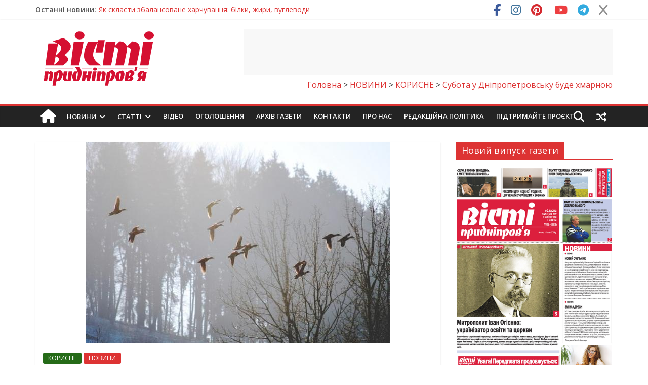

--- FILE ---
content_type: text/html; charset=utf-8
request_url: https://www.google.com/recaptcha/api2/anchor?ar=1&k=6LfJFAwTAAAAAL7CiiXVwkfGmgFmdvaZeKk-QYU_&co=aHR0cHM6Ly92ZXN0aS5kcC51YTo0NDM.&hl=en&v=PoyoqOPhxBO7pBk68S4YbpHZ&theme=light&size=normal&anchor-ms=20000&execute-ms=30000&cb=af4mrethacna
body_size: 49336
content:
<!DOCTYPE HTML><html dir="ltr" lang="en"><head><meta http-equiv="Content-Type" content="text/html; charset=UTF-8">
<meta http-equiv="X-UA-Compatible" content="IE=edge">
<title>reCAPTCHA</title>
<style type="text/css">
/* cyrillic-ext */
@font-face {
  font-family: 'Roboto';
  font-style: normal;
  font-weight: 400;
  font-stretch: 100%;
  src: url(//fonts.gstatic.com/s/roboto/v48/KFO7CnqEu92Fr1ME7kSn66aGLdTylUAMa3GUBHMdazTgWw.woff2) format('woff2');
  unicode-range: U+0460-052F, U+1C80-1C8A, U+20B4, U+2DE0-2DFF, U+A640-A69F, U+FE2E-FE2F;
}
/* cyrillic */
@font-face {
  font-family: 'Roboto';
  font-style: normal;
  font-weight: 400;
  font-stretch: 100%;
  src: url(//fonts.gstatic.com/s/roboto/v48/KFO7CnqEu92Fr1ME7kSn66aGLdTylUAMa3iUBHMdazTgWw.woff2) format('woff2');
  unicode-range: U+0301, U+0400-045F, U+0490-0491, U+04B0-04B1, U+2116;
}
/* greek-ext */
@font-face {
  font-family: 'Roboto';
  font-style: normal;
  font-weight: 400;
  font-stretch: 100%;
  src: url(//fonts.gstatic.com/s/roboto/v48/KFO7CnqEu92Fr1ME7kSn66aGLdTylUAMa3CUBHMdazTgWw.woff2) format('woff2');
  unicode-range: U+1F00-1FFF;
}
/* greek */
@font-face {
  font-family: 'Roboto';
  font-style: normal;
  font-weight: 400;
  font-stretch: 100%;
  src: url(//fonts.gstatic.com/s/roboto/v48/KFO7CnqEu92Fr1ME7kSn66aGLdTylUAMa3-UBHMdazTgWw.woff2) format('woff2');
  unicode-range: U+0370-0377, U+037A-037F, U+0384-038A, U+038C, U+038E-03A1, U+03A3-03FF;
}
/* math */
@font-face {
  font-family: 'Roboto';
  font-style: normal;
  font-weight: 400;
  font-stretch: 100%;
  src: url(//fonts.gstatic.com/s/roboto/v48/KFO7CnqEu92Fr1ME7kSn66aGLdTylUAMawCUBHMdazTgWw.woff2) format('woff2');
  unicode-range: U+0302-0303, U+0305, U+0307-0308, U+0310, U+0312, U+0315, U+031A, U+0326-0327, U+032C, U+032F-0330, U+0332-0333, U+0338, U+033A, U+0346, U+034D, U+0391-03A1, U+03A3-03A9, U+03B1-03C9, U+03D1, U+03D5-03D6, U+03F0-03F1, U+03F4-03F5, U+2016-2017, U+2034-2038, U+203C, U+2040, U+2043, U+2047, U+2050, U+2057, U+205F, U+2070-2071, U+2074-208E, U+2090-209C, U+20D0-20DC, U+20E1, U+20E5-20EF, U+2100-2112, U+2114-2115, U+2117-2121, U+2123-214F, U+2190, U+2192, U+2194-21AE, U+21B0-21E5, U+21F1-21F2, U+21F4-2211, U+2213-2214, U+2216-22FF, U+2308-230B, U+2310, U+2319, U+231C-2321, U+2336-237A, U+237C, U+2395, U+239B-23B7, U+23D0, U+23DC-23E1, U+2474-2475, U+25AF, U+25B3, U+25B7, U+25BD, U+25C1, U+25CA, U+25CC, U+25FB, U+266D-266F, U+27C0-27FF, U+2900-2AFF, U+2B0E-2B11, U+2B30-2B4C, U+2BFE, U+3030, U+FF5B, U+FF5D, U+1D400-1D7FF, U+1EE00-1EEFF;
}
/* symbols */
@font-face {
  font-family: 'Roboto';
  font-style: normal;
  font-weight: 400;
  font-stretch: 100%;
  src: url(//fonts.gstatic.com/s/roboto/v48/KFO7CnqEu92Fr1ME7kSn66aGLdTylUAMaxKUBHMdazTgWw.woff2) format('woff2');
  unicode-range: U+0001-000C, U+000E-001F, U+007F-009F, U+20DD-20E0, U+20E2-20E4, U+2150-218F, U+2190, U+2192, U+2194-2199, U+21AF, U+21E6-21F0, U+21F3, U+2218-2219, U+2299, U+22C4-22C6, U+2300-243F, U+2440-244A, U+2460-24FF, U+25A0-27BF, U+2800-28FF, U+2921-2922, U+2981, U+29BF, U+29EB, U+2B00-2BFF, U+4DC0-4DFF, U+FFF9-FFFB, U+10140-1018E, U+10190-1019C, U+101A0, U+101D0-101FD, U+102E0-102FB, U+10E60-10E7E, U+1D2C0-1D2D3, U+1D2E0-1D37F, U+1F000-1F0FF, U+1F100-1F1AD, U+1F1E6-1F1FF, U+1F30D-1F30F, U+1F315, U+1F31C, U+1F31E, U+1F320-1F32C, U+1F336, U+1F378, U+1F37D, U+1F382, U+1F393-1F39F, U+1F3A7-1F3A8, U+1F3AC-1F3AF, U+1F3C2, U+1F3C4-1F3C6, U+1F3CA-1F3CE, U+1F3D4-1F3E0, U+1F3ED, U+1F3F1-1F3F3, U+1F3F5-1F3F7, U+1F408, U+1F415, U+1F41F, U+1F426, U+1F43F, U+1F441-1F442, U+1F444, U+1F446-1F449, U+1F44C-1F44E, U+1F453, U+1F46A, U+1F47D, U+1F4A3, U+1F4B0, U+1F4B3, U+1F4B9, U+1F4BB, U+1F4BF, U+1F4C8-1F4CB, U+1F4D6, U+1F4DA, U+1F4DF, U+1F4E3-1F4E6, U+1F4EA-1F4ED, U+1F4F7, U+1F4F9-1F4FB, U+1F4FD-1F4FE, U+1F503, U+1F507-1F50B, U+1F50D, U+1F512-1F513, U+1F53E-1F54A, U+1F54F-1F5FA, U+1F610, U+1F650-1F67F, U+1F687, U+1F68D, U+1F691, U+1F694, U+1F698, U+1F6AD, U+1F6B2, U+1F6B9-1F6BA, U+1F6BC, U+1F6C6-1F6CF, U+1F6D3-1F6D7, U+1F6E0-1F6EA, U+1F6F0-1F6F3, U+1F6F7-1F6FC, U+1F700-1F7FF, U+1F800-1F80B, U+1F810-1F847, U+1F850-1F859, U+1F860-1F887, U+1F890-1F8AD, U+1F8B0-1F8BB, U+1F8C0-1F8C1, U+1F900-1F90B, U+1F93B, U+1F946, U+1F984, U+1F996, U+1F9E9, U+1FA00-1FA6F, U+1FA70-1FA7C, U+1FA80-1FA89, U+1FA8F-1FAC6, U+1FACE-1FADC, U+1FADF-1FAE9, U+1FAF0-1FAF8, U+1FB00-1FBFF;
}
/* vietnamese */
@font-face {
  font-family: 'Roboto';
  font-style: normal;
  font-weight: 400;
  font-stretch: 100%;
  src: url(//fonts.gstatic.com/s/roboto/v48/KFO7CnqEu92Fr1ME7kSn66aGLdTylUAMa3OUBHMdazTgWw.woff2) format('woff2');
  unicode-range: U+0102-0103, U+0110-0111, U+0128-0129, U+0168-0169, U+01A0-01A1, U+01AF-01B0, U+0300-0301, U+0303-0304, U+0308-0309, U+0323, U+0329, U+1EA0-1EF9, U+20AB;
}
/* latin-ext */
@font-face {
  font-family: 'Roboto';
  font-style: normal;
  font-weight: 400;
  font-stretch: 100%;
  src: url(//fonts.gstatic.com/s/roboto/v48/KFO7CnqEu92Fr1ME7kSn66aGLdTylUAMa3KUBHMdazTgWw.woff2) format('woff2');
  unicode-range: U+0100-02BA, U+02BD-02C5, U+02C7-02CC, U+02CE-02D7, U+02DD-02FF, U+0304, U+0308, U+0329, U+1D00-1DBF, U+1E00-1E9F, U+1EF2-1EFF, U+2020, U+20A0-20AB, U+20AD-20C0, U+2113, U+2C60-2C7F, U+A720-A7FF;
}
/* latin */
@font-face {
  font-family: 'Roboto';
  font-style: normal;
  font-weight: 400;
  font-stretch: 100%;
  src: url(//fonts.gstatic.com/s/roboto/v48/KFO7CnqEu92Fr1ME7kSn66aGLdTylUAMa3yUBHMdazQ.woff2) format('woff2');
  unicode-range: U+0000-00FF, U+0131, U+0152-0153, U+02BB-02BC, U+02C6, U+02DA, U+02DC, U+0304, U+0308, U+0329, U+2000-206F, U+20AC, U+2122, U+2191, U+2193, U+2212, U+2215, U+FEFF, U+FFFD;
}
/* cyrillic-ext */
@font-face {
  font-family: 'Roboto';
  font-style: normal;
  font-weight: 500;
  font-stretch: 100%;
  src: url(//fonts.gstatic.com/s/roboto/v48/KFO7CnqEu92Fr1ME7kSn66aGLdTylUAMa3GUBHMdazTgWw.woff2) format('woff2');
  unicode-range: U+0460-052F, U+1C80-1C8A, U+20B4, U+2DE0-2DFF, U+A640-A69F, U+FE2E-FE2F;
}
/* cyrillic */
@font-face {
  font-family: 'Roboto';
  font-style: normal;
  font-weight: 500;
  font-stretch: 100%;
  src: url(//fonts.gstatic.com/s/roboto/v48/KFO7CnqEu92Fr1ME7kSn66aGLdTylUAMa3iUBHMdazTgWw.woff2) format('woff2');
  unicode-range: U+0301, U+0400-045F, U+0490-0491, U+04B0-04B1, U+2116;
}
/* greek-ext */
@font-face {
  font-family: 'Roboto';
  font-style: normal;
  font-weight: 500;
  font-stretch: 100%;
  src: url(//fonts.gstatic.com/s/roboto/v48/KFO7CnqEu92Fr1ME7kSn66aGLdTylUAMa3CUBHMdazTgWw.woff2) format('woff2');
  unicode-range: U+1F00-1FFF;
}
/* greek */
@font-face {
  font-family: 'Roboto';
  font-style: normal;
  font-weight: 500;
  font-stretch: 100%;
  src: url(//fonts.gstatic.com/s/roboto/v48/KFO7CnqEu92Fr1ME7kSn66aGLdTylUAMa3-UBHMdazTgWw.woff2) format('woff2');
  unicode-range: U+0370-0377, U+037A-037F, U+0384-038A, U+038C, U+038E-03A1, U+03A3-03FF;
}
/* math */
@font-face {
  font-family: 'Roboto';
  font-style: normal;
  font-weight: 500;
  font-stretch: 100%;
  src: url(//fonts.gstatic.com/s/roboto/v48/KFO7CnqEu92Fr1ME7kSn66aGLdTylUAMawCUBHMdazTgWw.woff2) format('woff2');
  unicode-range: U+0302-0303, U+0305, U+0307-0308, U+0310, U+0312, U+0315, U+031A, U+0326-0327, U+032C, U+032F-0330, U+0332-0333, U+0338, U+033A, U+0346, U+034D, U+0391-03A1, U+03A3-03A9, U+03B1-03C9, U+03D1, U+03D5-03D6, U+03F0-03F1, U+03F4-03F5, U+2016-2017, U+2034-2038, U+203C, U+2040, U+2043, U+2047, U+2050, U+2057, U+205F, U+2070-2071, U+2074-208E, U+2090-209C, U+20D0-20DC, U+20E1, U+20E5-20EF, U+2100-2112, U+2114-2115, U+2117-2121, U+2123-214F, U+2190, U+2192, U+2194-21AE, U+21B0-21E5, U+21F1-21F2, U+21F4-2211, U+2213-2214, U+2216-22FF, U+2308-230B, U+2310, U+2319, U+231C-2321, U+2336-237A, U+237C, U+2395, U+239B-23B7, U+23D0, U+23DC-23E1, U+2474-2475, U+25AF, U+25B3, U+25B7, U+25BD, U+25C1, U+25CA, U+25CC, U+25FB, U+266D-266F, U+27C0-27FF, U+2900-2AFF, U+2B0E-2B11, U+2B30-2B4C, U+2BFE, U+3030, U+FF5B, U+FF5D, U+1D400-1D7FF, U+1EE00-1EEFF;
}
/* symbols */
@font-face {
  font-family: 'Roboto';
  font-style: normal;
  font-weight: 500;
  font-stretch: 100%;
  src: url(//fonts.gstatic.com/s/roboto/v48/KFO7CnqEu92Fr1ME7kSn66aGLdTylUAMaxKUBHMdazTgWw.woff2) format('woff2');
  unicode-range: U+0001-000C, U+000E-001F, U+007F-009F, U+20DD-20E0, U+20E2-20E4, U+2150-218F, U+2190, U+2192, U+2194-2199, U+21AF, U+21E6-21F0, U+21F3, U+2218-2219, U+2299, U+22C4-22C6, U+2300-243F, U+2440-244A, U+2460-24FF, U+25A0-27BF, U+2800-28FF, U+2921-2922, U+2981, U+29BF, U+29EB, U+2B00-2BFF, U+4DC0-4DFF, U+FFF9-FFFB, U+10140-1018E, U+10190-1019C, U+101A0, U+101D0-101FD, U+102E0-102FB, U+10E60-10E7E, U+1D2C0-1D2D3, U+1D2E0-1D37F, U+1F000-1F0FF, U+1F100-1F1AD, U+1F1E6-1F1FF, U+1F30D-1F30F, U+1F315, U+1F31C, U+1F31E, U+1F320-1F32C, U+1F336, U+1F378, U+1F37D, U+1F382, U+1F393-1F39F, U+1F3A7-1F3A8, U+1F3AC-1F3AF, U+1F3C2, U+1F3C4-1F3C6, U+1F3CA-1F3CE, U+1F3D4-1F3E0, U+1F3ED, U+1F3F1-1F3F3, U+1F3F5-1F3F7, U+1F408, U+1F415, U+1F41F, U+1F426, U+1F43F, U+1F441-1F442, U+1F444, U+1F446-1F449, U+1F44C-1F44E, U+1F453, U+1F46A, U+1F47D, U+1F4A3, U+1F4B0, U+1F4B3, U+1F4B9, U+1F4BB, U+1F4BF, U+1F4C8-1F4CB, U+1F4D6, U+1F4DA, U+1F4DF, U+1F4E3-1F4E6, U+1F4EA-1F4ED, U+1F4F7, U+1F4F9-1F4FB, U+1F4FD-1F4FE, U+1F503, U+1F507-1F50B, U+1F50D, U+1F512-1F513, U+1F53E-1F54A, U+1F54F-1F5FA, U+1F610, U+1F650-1F67F, U+1F687, U+1F68D, U+1F691, U+1F694, U+1F698, U+1F6AD, U+1F6B2, U+1F6B9-1F6BA, U+1F6BC, U+1F6C6-1F6CF, U+1F6D3-1F6D7, U+1F6E0-1F6EA, U+1F6F0-1F6F3, U+1F6F7-1F6FC, U+1F700-1F7FF, U+1F800-1F80B, U+1F810-1F847, U+1F850-1F859, U+1F860-1F887, U+1F890-1F8AD, U+1F8B0-1F8BB, U+1F8C0-1F8C1, U+1F900-1F90B, U+1F93B, U+1F946, U+1F984, U+1F996, U+1F9E9, U+1FA00-1FA6F, U+1FA70-1FA7C, U+1FA80-1FA89, U+1FA8F-1FAC6, U+1FACE-1FADC, U+1FADF-1FAE9, U+1FAF0-1FAF8, U+1FB00-1FBFF;
}
/* vietnamese */
@font-face {
  font-family: 'Roboto';
  font-style: normal;
  font-weight: 500;
  font-stretch: 100%;
  src: url(//fonts.gstatic.com/s/roboto/v48/KFO7CnqEu92Fr1ME7kSn66aGLdTylUAMa3OUBHMdazTgWw.woff2) format('woff2');
  unicode-range: U+0102-0103, U+0110-0111, U+0128-0129, U+0168-0169, U+01A0-01A1, U+01AF-01B0, U+0300-0301, U+0303-0304, U+0308-0309, U+0323, U+0329, U+1EA0-1EF9, U+20AB;
}
/* latin-ext */
@font-face {
  font-family: 'Roboto';
  font-style: normal;
  font-weight: 500;
  font-stretch: 100%;
  src: url(//fonts.gstatic.com/s/roboto/v48/KFO7CnqEu92Fr1ME7kSn66aGLdTylUAMa3KUBHMdazTgWw.woff2) format('woff2');
  unicode-range: U+0100-02BA, U+02BD-02C5, U+02C7-02CC, U+02CE-02D7, U+02DD-02FF, U+0304, U+0308, U+0329, U+1D00-1DBF, U+1E00-1E9F, U+1EF2-1EFF, U+2020, U+20A0-20AB, U+20AD-20C0, U+2113, U+2C60-2C7F, U+A720-A7FF;
}
/* latin */
@font-face {
  font-family: 'Roboto';
  font-style: normal;
  font-weight: 500;
  font-stretch: 100%;
  src: url(//fonts.gstatic.com/s/roboto/v48/KFO7CnqEu92Fr1ME7kSn66aGLdTylUAMa3yUBHMdazQ.woff2) format('woff2');
  unicode-range: U+0000-00FF, U+0131, U+0152-0153, U+02BB-02BC, U+02C6, U+02DA, U+02DC, U+0304, U+0308, U+0329, U+2000-206F, U+20AC, U+2122, U+2191, U+2193, U+2212, U+2215, U+FEFF, U+FFFD;
}
/* cyrillic-ext */
@font-face {
  font-family: 'Roboto';
  font-style: normal;
  font-weight: 900;
  font-stretch: 100%;
  src: url(//fonts.gstatic.com/s/roboto/v48/KFO7CnqEu92Fr1ME7kSn66aGLdTylUAMa3GUBHMdazTgWw.woff2) format('woff2');
  unicode-range: U+0460-052F, U+1C80-1C8A, U+20B4, U+2DE0-2DFF, U+A640-A69F, U+FE2E-FE2F;
}
/* cyrillic */
@font-face {
  font-family: 'Roboto';
  font-style: normal;
  font-weight: 900;
  font-stretch: 100%;
  src: url(//fonts.gstatic.com/s/roboto/v48/KFO7CnqEu92Fr1ME7kSn66aGLdTylUAMa3iUBHMdazTgWw.woff2) format('woff2');
  unicode-range: U+0301, U+0400-045F, U+0490-0491, U+04B0-04B1, U+2116;
}
/* greek-ext */
@font-face {
  font-family: 'Roboto';
  font-style: normal;
  font-weight: 900;
  font-stretch: 100%;
  src: url(//fonts.gstatic.com/s/roboto/v48/KFO7CnqEu92Fr1ME7kSn66aGLdTylUAMa3CUBHMdazTgWw.woff2) format('woff2');
  unicode-range: U+1F00-1FFF;
}
/* greek */
@font-face {
  font-family: 'Roboto';
  font-style: normal;
  font-weight: 900;
  font-stretch: 100%;
  src: url(//fonts.gstatic.com/s/roboto/v48/KFO7CnqEu92Fr1ME7kSn66aGLdTylUAMa3-UBHMdazTgWw.woff2) format('woff2');
  unicode-range: U+0370-0377, U+037A-037F, U+0384-038A, U+038C, U+038E-03A1, U+03A3-03FF;
}
/* math */
@font-face {
  font-family: 'Roboto';
  font-style: normal;
  font-weight: 900;
  font-stretch: 100%;
  src: url(//fonts.gstatic.com/s/roboto/v48/KFO7CnqEu92Fr1ME7kSn66aGLdTylUAMawCUBHMdazTgWw.woff2) format('woff2');
  unicode-range: U+0302-0303, U+0305, U+0307-0308, U+0310, U+0312, U+0315, U+031A, U+0326-0327, U+032C, U+032F-0330, U+0332-0333, U+0338, U+033A, U+0346, U+034D, U+0391-03A1, U+03A3-03A9, U+03B1-03C9, U+03D1, U+03D5-03D6, U+03F0-03F1, U+03F4-03F5, U+2016-2017, U+2034-2038, U+203C, U+2040, U+2043, U+2047, U+2050, U+2057, U+205F, U+2070-2071, U+2074-208E, U+2090-209C, U+20D0-20DC, U+20E1, U+20E5-20EF, U+2100-2112, U+2114-2115, U+2117-2121, U+2123-214F, U+2190, U+2192, U+2194-21AE, U+21B0-21E5, U+21F1-21F2, U+21F4-2211, U+2213-2214, U+2216-22FF, U+2308-230B, U+2310, U+2319, U+231C-2321, U+2336-237A, U+237C, U+2395, U+239B-23B7, U+23D0, U+23DC-23E1, U+2474-2475, U+25AF, U+25B3, U+25B7, U+25BD, U+25C1, U+25CA, U+25CC, U+25FB, U+266D-266F, U+27C0-27FF, U+2900-2AFF, U+2B0E-2B11, U+2B30-2B4C, U+2BFE, U+3030, U+FF5B, U+FF5D, U+1D400-1D7FF, U+1EE00-1EEFF;
}
/* symbols */
@font-face {
  font-family: 'Roboto';
  font-style: normal;
  font-weight: 900;
  font-stretch: 100%;
  src: url(//fonts.gstatic.com/s/roboto/v48/KFO7CnqEu92Fr1ME7kSn66aGLdTylUAMaxKUBHMdazTgWw.woff2) format('woff2');
  unicode-range: U+0001-000C, U+000E-001F, U+007F-009F, U+20DD-20E0, U+20E2-20E4, U+2150-218F, U+2190, U+2192, U+2194-2199, U+21AF, U+21E6-21F0, U+21F3, U+2218-2219, U+2299, U+22C4-22C6, U+2300-243F, U+2440-244A, U+2460-24FF, U+25A0-27BF, U+2800-28FF, U+2921-2922, U+2981, U+29BF, U+29EB, U+2B00-2BFF, U+4DC0-4DFF, U+FFF9-FFFB, U+10140-1018E, U+10190-1019C, U+101A0, U+101D0-101FD, U+102E0-102FB, U+10E60-10E7E, U+1D2C0-1D2D3, U+1D2E0-1D37F, U+1F000-1F0FF, U+1F100-1F1AD, U+1F1E6-1F1FF, U+1F30D-1F30F, U+1F315, U+1F31C, U+1F31E, U+1F320-1F32C, U+1F336, U+1F378, U+1F37D, U+1F382, U+1F393-1F39F, U+1F3A7-1F3A8, U+1F3AC-1F3AF, U+1F3C2, U+1F3C4-1F3C6, U+1F3CA-1F3CE, U+1F3D4-1F3E0, U+1F3ED, U+1F3F1-1F3F3, U+1F3F5-1F3F7, U+1F408, U+1F415, U+1F41F, U+1F426, U+1F43F, U+1F441-1F442, U+1F444, U+1F446-1F449, U+1F44C-1F44E, U+1F453, U+1F46A, U+1F47D, U+1F4A3, U+1F4B0, U+1F4B3, U+1F4B9, U+1F4BB, U+1F4BF, U+1F4C8-1F4CB, U+1F4D6, U+1F4DA, U+1F4DF, U+1F4E3-1F4E6, U+1F4EA-1F4ED, U+1F4F7, U+1F4F9-1F4FB, U+1F4FD-1F4FE, U+1F503, U+1F507-1F50B, U+1F50D, U+1F512-1F513, U+1F53E-1F54A, U+1F54F-1F5FA, U+1F610, U+1F650-1F67F, U+1F687, U+1F68D, U+1F691, U+1F694, U+1F698, U+1F6AD, U+1F6B2, U+1F6B9-1F6BA, U+1F6BC, U+1F6C6-1F6CF, U+1F6D3-1F6D7, U+1F6E0-1F6EA, U+1F6F0-1F6F3, U+1F6F7-1F6FC, U+1F700-1F7FF, U+1F800-1F80B, U+1F810-1F847, U+1F850-1F859, U+1F860-1F887, U+1F890-1F8AD, U+1F8B0-1F8BB, U+1F8C0-1F8C1, U+1F900-1F90B, U+1F93B, U+1F946, U+1F984, U+1F996, U+1F9E9, U+1FA00-1FA6F, U+1FA70-1FA7C, U+1FA80-1FA89, U+1FA8F-1FAC6, U+1FACE-1FADC, U+1FADF-1FAE9, U+1FAF0-1FAF8, U+1FB00-1FBFF;
}
/* vietnamese */
@font-face {
  font-family: 'Roboto';
  font-style: normal;
  font-weight: 900;
  font-stretch: 100%;
  src: url(//fonts.gstatic.com/s/roboto/v48/KFO7CnqEu92Fr1ME7kSn66aGLdTylUAMa3OUBHMdazTgWw.woff2) format('woff2');
  unicode-range: U+0102-0103, U+0110-0111, U+0128-0129, U+0168-0169, U+01A0-01A1, U+01AF-01B0, U+0300-0301, U+0303-0304, U+0308-0309, U+0323, U+0329, U+1EA0-1EF9, U+20AB;
}
/* latin-ext */
@font-face {
  font-family: 'Roboto';
  font-style: normal;
  font-weight: 900;
  font-stretch: 100%;
  src: url(//fonts.gstatic.com/s/roboto/v48/KFO7CnqEu92Fr1ME7kSn66aGLdTylUAMa3KUBHMdazTgWw.woff2) format('woff2');
  unicode-range: U+0100-02BA, U+02BD-02C5, U+02C7-02CC, U+02CE-02D7, U+02DD-02FF, U+0304, U+0308, U+0329, U+1D00-1DBF, U+1E00-1E9F, U+1EF2-1EFF, U+2020, U+20A0-20AB, U+20AD-20C0, U+2113, U+2C60-2C7F, U+A720-A7FF;
}
/* latin */
@font-face {
  font-family: 'Roboto';
  font-style: normal;
  font-weight: 900;
  font-stretch: 100%;
  src: url(//fonts.gstatic.com/s/roboto/v48/KFO7CnqEu92Fr1ME7kSn66aGLdTylUAMa3yUBHMdazQ.woff2) format('woff2');
  unicode-range: U+0000-00FF, U+0131, U+0152-0153, U+02BB-02BC, U+02C6, U+02DA, U+02DC, U+0304, U+0308, U+0329, U+2000-206F, U+20AC, U+2122, U+2191, U+2193, U+2212, U+2215, U+FEFF, U+FFFD;
}

</style>
<link rel="stylesheet" type="text/css" href="https://www.gstatic.com/recaptcha/releases/PoyoqOPhxBO7pBk68S4YbpHZ/styles__ltr.css">
<script nonce="PnGbq9pL_LsCDY_XaG44jg" type="text/javascript">window['__recaptcha_api'] = 'https://www.google.com/recaptcha/api2/';</script>
<script type="text/javascript" src="https://www.gstatic.com/recaptcha/releases/PoyoqOPhxBO7pBk68S4YbpHZ/recaptcha__en.js" nonce="PnGbq9pL_LsCDY_XaG44jg">
      
    </script></head>
<body><div id="rc-anchor-alert" class="rc-anchor-alert"></div>
<input type="hidden" id="recaptcha-token" value="[base64]">
<script type="text/javascript" nonce="PnGbq9pL_LsCDY_XaG44jg">
      recaptcha.anchor.Main.init("[\x22ainput\x22,[\x22bgdata\x22,\x22\x22,\[base64]/[base64]/[base64]/ZyhXLGgpOnEoW04sMjEsbF0sVywwKSxoKSxmYWxzZSxmYWxzZSl9Y2F0Y2goayl7RygzNTgsVyk/[base64]/[base64]/[base64]/[base64]/[base64]/[base64]/[base64]/bmV3IEJbT10oRFswXSk6dz09Mj9uZXcgQltPXShEWzBdLERbMV0pOnc9PTM/bmV3IEJbT10oRFswXSxEWzFdLERbMl0pOnc9PTQ/[base64]/[base64]/[base64]/[base64]/[base64]\\u003d\x22,\[base64]\x22,\[base64]/w57Dh8KPw47Ci8OUO8KYRQzCpFDDhcOTwpjCp8O1w7HCoMKXA8Oxw7k3XkdFNVDDpcODKcOAwpZyw6YKw67DtsKOw6cnwo7DmcKVbMOUw4Bhw44XC8OwYh7Cu3/CuW9Xw6TCkMK5DCvCgVEJPlPCi8KKYsOYwodEw6PDgcOZOiRvI8OZNnV8VsOsa0bDoixnw5HCs2dkwo7CihvClj4FwrQ5wrvDpcO2wofCvhMuTcO0QcKbTCNFUgfDqg7ChMKlwovDpD1Ow4LDk8K8PMKRKcOGZsK3wqnCj2rDhsOaw49Nw6t3wpnClR/[base64]/wr/DjcOkKMKGw7vCosKZw4ZGQnFZwrbCjybCtcKiwrLCr8KFDMOOwqXClCFqw5DCp1IAwpfCtHQxwqE7wqnDhnEPwosnw43CgcODZTHDmmrCnSHCogMEw7LDnEnDvhTDlH3Cp8K9w4HCmUYbVsO/wo/[base64]/[base64]/Co0vCkcOmXcO/EXPDjS8/w7zCqmnDokQHw5tFZCRAVQZ8w7ZGRB9ew5PDryZ6BMO1RcKSIAd8EhLDh8Klwo51wrPDh0IlwqfChQh7OsKEYMKGRmjCpmPCrsK/N8KVwpfDiMO8OcKKYcKdFQEMw4N8wpzCiQxyW8OVwoYJwqrChsK8HwrDj8OiwopTAFLCoQxGwoXDjlXDvcOaKsOVZsOpSsOvPD3DgX0pP8K5SsOowpDDu2ZcHsOkwrRHNgzCm8ObwqDDoMOcPWdWwqnDsHnDuRsQw6gkw7lWwp/CpD8MwoQewqZFw5LCkMKqwrpnLSBfElBxJ1TCt0LCsMOywpNJw7FjMMOswqFKVzh1w78Kw77DjsKAwqJEJkrDv8KAB8OtfcKCw4vCosOPN27DhwMHFsK1YcKewozCij0MHDo4P8OOWcK/J8OdwoJ0woPCv8KVMwDCgMKPw4Ftwr8Sw7jCqAQNw7kxXB52w7LCvEMRDUwpw5/DoXo5ZW3DvcOYRTrClcOuwoI4w6xPcsORYjhbRsOkAB1fw79hw74Cw4vDhcKuwr59KnVIwqNgasKSwp/CmXpddBwKw4QoFlzCmsK/[base64]/ClsKFwqvDrcK/w7FOK2DDv8Klw4PDjj4lwok7BsKAw57DmjfCrSNCG8OWw6c9HlArDcO2LMOGCBLCiFDCghAfwo/Cm0RNwpbCilsvwobDuVB/[base64]/woTDtwc0wrLDncOAScOWwoPCo1c/[base64]/CtcKcccKpw7nDq3IRw5Rcw7tKO8KrNsK1wrUxQMOtwoVnwpQZQMOfw7wkXR/DucONwo0Owo0mZMKSPMOXwpLCtsOcQQl9cTHCvD/[base64]/dsKRwpXCvHTChMKiccKyK2Qrwr7Dv8Kfwo1BOsKRwoTCmTbCjcOVGMK5w7kvw7vDscOZw7/[base64]/[base64]/CnU8sHldBfMOYWRbDisOzwpPDjzspN8OdVQHCghTDhMK6D0N3wqVGHVTCnnwVw5XDnAXDjMKNeBTCq8OBw4wvH8O3WMKiY3DCviMlwqzDvzTCgsKUw5jDiMKDGklmwp9Mw5IuKsKAUsO/worCuEBjw5bDgQpgw73Dt0TCnlkDwowpZ8OUQcK4wptjNQfDj20fCMKVXk/[base64]/DhcOJwr3DrRPDmA8MJzHDicO/[base64]/wox0wqLDqsO6RWcEWsKfdcO1wq5gSMOuw7x5EHUmw6/DmBw+f8KFQsKxY8KUwqQMYcK/[base64]/w7BwHcKPw7FiwqDChyPCqMOCWTjChUHCrHrDk8O1woR1b8ORwoPDgMObLsOWw6bDq8OWwo18wp7DocOkFhwYw63Dpl02aBXChMOvN8ObMhgWbsKxDMKaZl0+w60hNBDCtB/DlX3ChsK9GcO4SMK/w5Nka2xLw6JfNMOtcFIDXSrCocOvw60wH2tWwqRYwqTDtxXDk8OVw5DDlFMwADc+aFpIw7p3wqAGwpgLOsKMQcKTKMOsW34KbjjCi2RHWMOmfU82wofCrFY1wpbCkBXCkEzDosOPwqDCoMOyZ8KUd8KwaX7DgmzDpsOQw5TDs8OhMR/CuMKvfsKdw5bCthzCssK6SMK9D0dscVsNVMOewrvCvA7CocOQK8Kjwp/DnwDCkMOMwrkXw4Qxw5cKZ8K8IHvCtMKIw7XCgcKYw5NYw7V7KlnCjiADXMOlwrDCgmLDosKbRMKnNMOSwopCw6LChwfDo1dEVsKzQcOZOXBwHMK0YMO4wpwBGcOTR0/CksKdw5LDo8KxanrDgnYOSMKZOFjDi8KRw5IMw7BBJDIHT8KLB8K2w7vCi8OOw6jCicKlwojDkGLDt8K+wqMBJBbDj3zCs8K5L8KUw4TDryZmw6TDrzYDwonDpFTDqDIhXcOow5YBw693woPCt8OzwovClnBkIB3Dr8OiOR1MYcOYw6Y6Dk/CqcOAwrrCpCZFw7FuQkkEwoUtw7LCvMKuwqoAwpPCicOiwrJzwpcBw61YNmDDqhZALR5Aw5R/WXJTGcK0wqHDmCN5dm4+wqzDnsKaDAAqBlMHwrbDrMOZw6nCr8Opw7QJw7LDl8O+wpRQJ8KJw5/[base64]/DrwjDr8K/[base64]/DpisjwqM9QcKHwobCm8ODGMKpVcOkTCjCiMKtdsO5w49Ow7VcAGEbfMKUwqbCjF3DmWXDvGPDlMOBwol8w7ZUwpnCj15yE0J/w71LIjLCnVguVjTCry/CgFJDPBgoJF/CtMOXO8OMfsOewp7CuWXDhcKxJsOow5sUQ8ODSHTCrMKAJjh6I8OUUWvDpsKmABnDjcKmwqzDu8OHJcO7OcK0e0NFETrDk8KNEkDCn8Obw4/CqsO1QwrCohoJKcKcJV/[base64]/wqbClsKWw6fCpAfCo2XCicOqIzhCGB4YwqvDimzDv3vDtCXCtsOtwoUSwr4hw59IW1RRVDDChUcnwocMw58Dw5HDgnbDmz7DosOvN019wqPDn8Kdw4XDnSDCk8K+DcOTw45Fwr8bYTZwZsKww4fDs8OIwq/DmsKCOcODbj3CnUcAwq/CvMO7NcKuwooywodDD8O7w518XiLCvcOzwo1KTMKGTzHCrsOSCAcudVoxa07CgU5JG23DrsKvKktEbcOdZ8KBw7/CqjDCqsOAw7NEw7XCoRbCh8KRLjPClsO+dMOKKnfDrTvDqUNqw7tzw4Rtw4nCtlfDksK8a0PCtMOvFhfDoDPDikADw5DDniNlwoYzw4nCpkU0wrYAdsK3JsKtwpjDnhEHw6TCjsOvfMO/wrldw4glw4XChhsSG33Cg2LDtMKHw7nCiRjDhE8rTlklT8KJwqtJw57DlsKnwqTDhUvCizAOwpgRf8KUwoPDrcKRw47Cljc8wrFZF8K0w7TCqsOBQCMdw4UAd8O0aMK6wq8VdW/DsHg/w43CmcKIUX0tWkvCl8ONO8OdwqLCiMOlG8Kjw5YJBMOrfxbCq1rDrsK2Y8Orw57CocKwwpNrWiAMw7l1KTPDjMKrw5VmICLDuRfCqcO/wrhlWAU8w4bCoV0UwqoWHAXDrMOjw77CmGNvw6I9wp/[base64]/DhwhIw5Uha8OoT8Kyw4HCrE1rwqk/[base64]/CosOkwpXChifClsKdPsKuw7vDjWXCgcKYwowwwpfDkRBkYlMSf8OqwqsVwqrCnsKxcsKHwqTCg8K9w73CmMOzMikaL8KCVcK3cgQnU2rChBZ8wpA/bFLDvMKGGcObdMKew70swrPCuCBzw7TCocKcSsOOBAHDvMKnwpB0XQPClMKLWUokwrMibcKcw4kfw7TDmB/CoybDnADDocOrMsOcw6HDkTrDuMKjwpnDpXZHEMK2J8Kbw4fDs1fDlcK7esKHw7nCtcK7PnFdwo/Ch1/DjUnCrXJwAMKmKlJYA8KYw7LCicKEaWHCiB/DpADCi8Kjw51ew4o0ecOCwq3DqcOKw7EiwptMDcOXC2Nowq8rc0XDgcKJd8Okw5zClm8JHx3DgQvDq8KNw6fCv8OTwozCqCkuwoPDrkTClsOxw7ccwrrDsyxJVMKYAcKzw77CqcOmIRDDrHZcw4/Cp8Okwp9dw47DpnfDj8KicQsBaC0keDgCasOlw6bCnHIJccORw6kBDMK0c0jCssKCw5DDncOQwpBYQXQKMCk6WUo3XcOow7R9DEPCgMKCE8OKw6AHdWrDmhbDiWDClsKpwpLDu11lRn4pw5lrDR7DiiF9wrZ9O8Oyw5DChm/DvMOywrJywrbDrcO0VMKCfRbCh8Oyw5vCmMOmXsOPwqDCusKJw75UwqFjwrkywpnCvcO6woo7wpXCp8OYw4jCiC4ZE8OMIsOvHVbDnnVTw6rCo3QYw5nDqS93wpoZw6DCuT/[base64]/CgmfCq0bDvcKSBh8OwpJJw68ZKcKfa8KIGixaIjDCnjzDj0vDkXbDoFvCksKqwpENwqLCoMKrFG/DpzLCnsKRIijDiHLDt8K3w7waF8KGBW44w4TDkVHDlxfDqMK9WMO4wqLDpD8DYHrCmy7Cm3/CjS8FTDjCmcKswqsLw4rDhMKfcxTCmwVZaTfDgMKuw4HDsxfDgcKGPTPDh8OkOlJ3w5BCw6jDt8Kyf2LCrcK0PhEbTMK/PAzDgRPDlcOqFVPCtTkzE8KzwqzCnsO+XsOXw5zDsCRXwr9Kwol3Ti7CgMOBcMKjwr1MY0BgYR1cDsK7HB5vWg7DhRlqRwpJwovCqzTCvcK9w5TDkMOsw7gDLh/[base64]/Cm0zClsODJ3PChcKIw5gKwoPCjBbCksOiN8Ohw7AUDkM9woXCtDhISR/Drg4VXAUKw4IXwrbDl8Ozw6hXCS0sagc4wqvDkHPCoWQpEMK8DjbCmsO0bhHCuCDDrsKeSkBbeMKaw7DDokc/w5rCs8O/[base64]/DqybCmsOrw4XCrgJOf8OTwqJfYWlRXXzCtFYTXsKXw4Z8wrQrYHbCjE7Co0IVwoxHw7/CncORwqTDg8O7Iz5/wpEAZMK0QFgNJTrCjkxtRSR3wpAYSUkWWGQ6TURNCBsNw7Y7VHnDsMK9C8ONwpHDiSLDhMOqA8OKdEtCwrPDvsOEHjk1w6MrV8KVwrLCilLDrMOXVxLCucOKw7bCt8O4woIlwqTDl8KbcUwMwp/CnS7DhhbDvz0KRxksQhgUwrfCnMOqwqAbw6vCqsKKQFrDocOPWRbCtg7DgTPDvztzw6I6w7TCnxRxw5/Cph5TGVfCrDU2SkrDrjoXw6HCr8OSF8OTwpLCrcOhMsKtOsOWw49Tw7ZLwo7CrAXCqjoxwonCowhBw6jCrijDg8OzJMO9YCthFcO5EgAIwpvCjMOfw6Bed8KNWWzCoWTDux/CpcK8LCJpdcO5w63CjD7Cv8OiwpzCh2FOc37Cj8O4w43Co8Oxwp3CvyBgwofDi8OTwpJVw5x2w7BWKBUowp/Ck8OQBg7DpcO/WTXDlh7DjcOtIHdswoQfwopqw6Ffw7jDpS0yw5o4D8Oww4s0wr7DtzFzQMO0wr/DpMO4BMKxdg1sVHEbLzHCkcO9S8O1PcOcw4YCW8OGPMOza8KmEsKewoXCoivDo19pSyTCn8OFcyjDh8K2w7zCksOZATHDkMOBLx0YAwnDq3VGwqrDrMKXRMODCsO+w4fDgTjCrFYAw6nDj8K+DzTDgn15BhDCrxkoKD4USTLCnzVKwo4wwq8/WTMEwpVUOMKQacKuNMKJwrnCt8KBw7zChkLCnW1Kw7VAwq8GKh/Dh1rDunJyCMO8w4Vxa1/DjsKOQsKYC8OSRcO0J8Kkw5/[base64]/DoWwvVsKXP1LDlsOyw6grK1oLwrvCtsOzfSTCgyEAw7fCuk9OUsKaKMOkw7Bow5UKXg5JwqvCpAPCrMKjKlJaYDcID3HCisOYCB3DuQDDmlwsAMKtwojCv8KQWxJkwoZMwrjCr2hiXVjCgEo+wplWwptfWnd7KcKpwqHCi8Ktwr1EwqfCtsKmLn7CpsOrw4UbwqrCiT/DmsKcPhDDgMK5w5tOw5AkwrjCisKGwqlCw6TCnUPDhsONw5RfDBPDqcKCYUfCn0duQB7CsMO4LcKUfMOPw61NPMOBw5RNf0pUNiTDsQEoPCtbw7N/f1EWYQcpEjgNw5Upw4IiwoIrwq3CgzsAw6h5w6xySsOqw54CBMKgOsOBw4xVw6ZReXpLwr9iJMKaw5x4w53DtG5Gw41tXcOnWjVXwofCkcOwSMODwpMJKCFbMMKCFX/DogY5wprDu8Ohc1jDhwHCt8O5K8KYb8O6b8OGwofCmVAXwqgkwrDCvXbCusORTMObwp7DlMKowoFTwrBCw50MMCvCjMKNOsKOMsOgXGPDi2jDqMKXw7/DkXc5wqxywpHDisObwq5Dwo/CtMK0dMKoRcKfEsOYbHPDpwZgwqXDvX1WVCTCpsK3aEp1BcOsGMKEw5RpT1XDksK/JMOBVwHDv1zCr8Kxw6TCtEBRwrEiwoN0woPDpiDChMKZQE0kwoJHwqnDv8OBw7DCrMK8wppyw7/DlMKMw6XDtcKEwo3DkAHCtXZ2DxZ5w7bDlsOvw6NFEms1XATDqCMBN8Kfw6cnwp7DssK8w67DgcOSw7EEw68jLMOnwpM2w6dfBcOAw4/Cmz3CucODw5nDjsOvNsKUNsO/wqheLMOnZ8OPXVnCnMK7w6HCuS/DrcKJwqcVwqHDvMKowofCritVwqPDmMKaLMObR8OoAsOZGMKgwrJ8wrHCv8Oow63CicOBw5nDpcOLZ8K0w4Q/w45NGcKdw7IKwozDlCQgQVBVwqd2woxJJilcQsOEwqnCrcKiw4XCiTbDpFg6NsOTfsOfQMOUw7TCiMOADy7DvW1wNDXDp8OJOsOwOT89XcOZIHzDu8O0BMK4wrXCjMOtKsKIw7XDoVnDvDLDsm/CkMOUwo3DuMKRJ3U4H28IPzzCgMOKw6vCrMKZwq7Cq8OWQcKHSTdvJl8fwrocU8OlBBzDq8KXwqcqw4LCmkYEwoDCqMKxwo/CvCbDn8Ouw5vDrsOwwrphwqJxL8KswpHDmMKgJsOhLcKqw6/CssO8IlnCjRrDjW3CncOjw6Z7N2RBDsOiwqI5DMKhwq3DhMOkfSnCv8O7bcOVwrjCnMOGT8OkGQUDUQbCmsO0BcKLWF9Zw7/[base64]/w4/CrSdBdlPDgcOMVy5hCMK3VFsVw6pCW3jCgsKNCcKVQibDhFjCl14AK8OuwrU+ezMMJQHDtMOhE1XCkcORwqZmJsKjwpTDrsOTSMORcsKqwpPDvsK1w4vDhApGw6TCl8OPbsKuV8OsXcKjIW3CuW7DtcKIOcOpAx4twqN7wq/[base64]/Cn3NOL8O8wolSw6NJwrF+L8KdS8KiHcOuecKUwqwCw7gPw5cUQsOZBMK7L8OPwp/ChsKMwqDDsAZ0w47Dml0rP8OECsK6S8KmC8ObBwIuXcODw6/CksO7w4jCkMOERmRKL8OTd3sMwqfDnsOrw7DCisKqVsKMHg1mFwByeDgBbcOEE8KfwqnCuMOVwpUmwo3Dq8OQw6VQPsOIdMOZLcOgw5J4wpzCksOgwq3Cs8OSwpkPJVbCgVfCgcO8enjCv8OmwovDgyLDqmvCksK+wp9XHcO/dMOVw6/CmA7DhQ98wo3DtcOPV8OUw7jDu8KCw59gRsKuw5/DhMOddMKwwoR2N8OTaBLCkMKvw7PCt2RBw4XDqcOQVm/DnSbDtsOCw4c3w4wiYMOSwo18XcKufxXDnMO8OBHCizHDgyJIaMKYVW3DlHTCjxPCiznCsynCjngjQcKDasK4wpjDn8KMwpvDtFjDnxTDuxTCu8Olw48Bdj3DtT7CphXCpsORE8OMwrokwo0tasOAamtgwp5QVGdKwrTCvcOGHcKAKDzDomfCh8OSwqDCtQpBwp/[base64]/YsK8w59Uw7JTZ18MZMOJw5HDpnpbe8OZw7PCg8KfwrzCgDocwqjCp0UQwpMow4MFwqnDmsOSw60IfMK+FWo/bh/CoXxjw6dgBn43w5nCqMKuw4HCtGIHw5HDocOmAAvCucOcw5XDisOpwrPCt17DsMK5BMO3V8KVwo3CqcKYw4zCjsK2w6/CosK+wrNnWC0ywo/DtkbCjQJvRsKUWsKdwrHCkMOaw6dowpLCkcKtw5McQA1jASR8wrdNw5zDusO5f8OOPV3ClsKHwrfDkMOaPsOZVMOHEMK0dcKKXifDhh/CnS3DmHbCpsO5LgLDrUvDlcKtw7xywpLDkVFBwq/[base64]/aDUjw5nDmMO5w5lTNcOOwro8w57DhgxScMO4XQ7DoMOuXwrDoS3ChUXCuMK7wpfCo8KyEhDCuMOzKSc/wps+Lyt7w7ErYEnCpD7DhhYhaMOWdMKtw4jDuEDCs8O4w6XDk37DhXbDqVTClcKaw5Fgw44zL2E1CMK7wojCuyvCjsOewqfCozlcMWFAVxTDgFRaw7bDjjB8wr8yNnzCrMK2w7/Cn8OKFXnCuCHCt8KnNcOKH0spw7nDqMOpwqTCkCAoD8OadMOEwpfCtEnCvX/[base64]/w5xyOcOWRMORw6RcH8OpIlpLQnR6woc0JhrCjSvCpsO7dEjCuMOCwp3Dh8KhJj0IwpXCicOVw5XCklvCjS01SmxFIcKsO8OZLsOAfMKqw4dBwqPClsKtJ8K5ZgXDjDQNw60KUsKuw57DmcKTwpQ3wodwNkvCnSLCqSXDpVHCvw8RwoMJIxg0PmBtw6gIHMKuwq7Dtl/Ck8OnE1zDqgPCiyjDhHp4b206ZHMJw5N5AcKQVsOiw4x5MGrCocO9wqLDjkvCqsOVEjVhKmrDusKvwp9Jw58wwqHCtXxRTsO5G8ODbCrCl1IOw5XDoMOOwo92woliJ8KUw6N5w5d5w4I1XsOsw4LCucKBLsOPJ1/[base64]/DucOywo8BBMOZYgjDvsOoNTh2w4UjWzx8ZcOdUcKTRH/Dhwc2fnfCqFFbw48SFWDDhMOhCMKowrbDn0rChcO2w7jCnsOgIxcbw6PCncKiwoZywr9RAsKjS8K0ZMOUwpNtwrrDikDCs8OGJknCknvCpsO0QxvDqsOFfcOcw6rCtsOgw6wmwoFaQH7CpMO5ZRpNw4/CvSnDrVbDqBFsGA1hw6jDvhMXcFLDumXCk8KZTjUhw5h/NxoYS8KFX8OAIlfCoWbDhsOdw4Qawqt7XV9yw4Mcw6zCvwPCr0QDHcOXL04+wpluSMKsGMOcw4TClh9NwrVxw6fChHXCk2vDsMO9N0HDpizCrnEQw4kpQCfClsK/wosgMMOyw7vDiFTCklTCnDNaccOzfMOJXcOHGyAHH2N1w6AZwoLDr1EdX8OzwqLDpsKswrE4b8OjFcKiw68Lw5scC8KcwqLDhFTDhjrCssO5MAfCrsOPMsK8wrfDt3MbBnDDjS7CoMOuw6J9JcOmbcK0wq5cw7NQbF/CtsOwIMKYKwFFwqfDjVBYw5lXUmfCoyN/w6d0wpB6w59WfTvCnQrCuMO0w6PCo8Oyw67CqE7CpMOuwpRFw6xmw48bcMKFZMOSTcKIcC/CrMOsw4nDky/CmsKmw4AMw67CrHrCgcKLw7/Du8OawqjCisOXCsKQKMKBJ0Urw4ATw5RsVQjCoHrCvUzChMOPw5sCUcOQVm8awpQSCsOJAwUXw4jCn8Ofw5HCnsKQwoIwacOgwqPDpV/Dj8KVcMKuMyvCn8OJaiTChcKpw4t+wo3CvsO/woEVHx7CjMKIZWJrw6DCtVEfw6bDjEN+bUh5w5NbwowXWsOyJirCnm/Dn8OowpHCty5Mw5zDqcOSw4jCoMO/[base64]/[base64]/[base64]/YEnCu8KVScKVW8OCwrR1TcKFd3ZCw5fDs1LDnxomw50gURpqw7luworDhH/DmT0aFkhRw7/DpMKlw5cNwqFjCcKEwrUEwrjCs8OwwqjDujDDpcKbw43CuEFRERXDr8KBw7JDeMKow7tHwrTDohpSw6YOaEd/a8O1wpNZw5PCnMOFw5k9VMOQFMKIUsKxYC9kw54LwpzCsMOFw6jDsh3CvEhOXkwOwp/CnT8fw4tFLcKmw7NAdsO9ah8eVwMJFsKiwozCsg0zfcKJwqx1fsOqIsK/w5PDrXsswozCtsKBwr4zw5UxYsKUwonCgQvCkMOLwojDlcOSRMKfUCjDjCrCgT/DrsKOwp/[base64]/Du1M6BsKhMsOrwpvDtQ/[base64]/[base64]/KcO2wq3ChBkrw5jCjQTCscO1D8KdNXEjXMOUw6oVw7krW8O2XsONHCnDssOHSWg1wobCnmJSbsOfw7bCmMObw7/DrcKqw5Z4w58Nw6Fww6dpw7zCq1tuwrd2PBvCgcOndcOswrQbw5bDtRtOw7hPw5TDl1vDrzHCs8Klwol8CsO7P8K3MDvCq8KYe8Kpw78vw6zCthF2w6ledWzDmD8nw6A0PUVwZXvDq8K6wr/DqcOFIRpYwpzCiBMxVsO1Jz5bw41aw5DCl2bClWXDsF7CksObwpZOw5F3wr/[base64]/DpcOQPsKNwqkodcKGMsKOZsOGwpMFTiQUbAXDk8Klw6pwwpnCo8KPwo4Bw7N9woBjPsK1w5EQZ8K+w5QFGTLCrhlABg7CmWPDkCwCw7nCuhDDqMKwwonCr38hEMKISl5Ka8KjAcK5wrrDgMOdw6QWw4zCjMK1fn3DlG5vwqLDiS1/WcOnw4B6wqTChHnCplFabxkYw7bDnsOYw69pwr09w4jDpsKyBgbDl8KywqYVwrAxGsOxchHCusOXwoHCsMOZwo7CvHsSw5fDqTcHwp4xcBzDsMOvDiJsWSR8GcOqV8O2AlNuHMKGw7rDtzQqwrUlQkbDgXcCw7/CoWHDk8K/LBtgw6TCmXhJwrTCpAEZOXjDghLCmRTCsMKIwpDDqsOKV1DDtx7DrMOoOC9Dw7nCqV1lwo0WZsK/[base64]/CocOCKMKEw5PDvsKEwrbChwl1woR2wrsKw4nCuMKmQWnCmgbClMKoaSQ3wop1w5Z+HcKWYDRhwrDCpcOAw4UwLA0jRMKKfMKgYMK3bzQpw49rw7VDNcKjRcO7cMOzUsKLwrcqw7nDscKfw63CiV4GEMOpwowAw7PCh8KewpsYwqEWMAhIUMKuw6wRw7Mdby/Dsk7DnMOlLBbDkMOIwqjCuB/DhTVcbTcYXxTCinXDiMKsWihlwp3Du8K+MCc/G8OeAHoiwrdjw7VfO8O7w5jCvTQJwrYiI3PCsjjDjcOzw5gIJcOrWsObwqo5UFPDtsKXwprCiMKzw7DCuMOsIgbDocOYAMKVw7lHYVVTfS/Cj8KUw6vDjsKOwqDDiStdK1FuRybCs8KUUcOoesKswqHDrcKFwphxUsKBYMOcw4vCmcOuwrDCsnkge8KDSQ5BMsOsw6w+XsKDT8Kww57CvcOjaRZfDUXCvsOEesKeK2kydFbDmcK0NVFZMkdPwplKw6M8AMOMwqZ/w7rCqwlgc1rCmMKOw7cBwpMlCgg2w4/DgcOXNMK+UTfClsOLw5XCocKOw6LDn8K+wo3CuyTDucK3w4c/wprCpcKWJV7ChAB9dcKGwpTDn8OZwqYsw4ZvesKhw6YVMcO9QcOCwrfCsTATwrDDvMOYWcKBwr1DP3EswppVwqbCpcOawp/[base64]/DvABtIMO5w6fCpMOPY0DDgsK2f2rDicKWSXvCvcOPHgrClEsvb8KARMOVw4LCh8KGwpTDqXLDncKfw55ZQ8Knw5Rtw6bCqSbCqgXCmMK5IyTChgHCosO5JmbDvsOew5TDuVxMf8KrdjXDhMORd8OLJMKaw6kywqd0wo/CtcK3wqvCicK0wrh/[base64]/DkzbDsiDDjjDDr8OswoMEfzvDhl3Cr8KxasOmw7A+w6Uiw4fCoMOLwqhGchnCvTxqayEpwqnDgMKJI8KKwrbCjw8Kwq1WEmTDkMK8AcK5E8KwWMOQw4zCtk8Iw6zCiMKxw61+wozCjRrDsMKMRMKlw4Rlwo/[base64]/wqnCqsOxdVZdw5PCn8KtP2jDhMKww6jCu17DiMKLwoQoEsKVw5cYcizDssKOwoLDlDnCtzfDk8OLCHDCg8OdfU7DosKhwpUkwp7CgBhjwrrDr1jDkzLDm8OLw7fDh3Yqw4HDjsK2wpLDtnTCkcK6w6XDhsO3d8KvEhRRNMKUWwx5FEE9w6p8w5/[base64]/Dsn5/wrpbwrzDp8OkwrtrH8KMw47DnMKIw5EtIcKqT8O/Fl7CuybCn8KIw6dKWMO4MsKRw4F1M8Kaw73CkkUkw5/[base64]/CpXzDpsKmHcK6wp8PFEZ5IMOVw60PIwnDsMK6LsKnw4LDp1kKfSXCohMlwr5Kw57DhiTCpWc4wonDisKCw6M5wqvCn0MKPMOmdEQSwph4HsKjTyXCnMOWPAnDom08wrhjYMKJCsO3w4lAa8KfTATDgkkTwpYlwqxWeghOXsKXUcKDwrFlJMKKT8OPPlxvwoTDgh/Dq8K/wqNLMEtQbTc7w5HDkMKyw6fCqcOvST3DiTJ3N8KxwpE8dsOYwrLCoz0gwqfClsOXGnhuwqwYTsO9EcKbwp12O2rDq0ZgMMOoJCTChsK2QsKtQVzDklfDmMOuZScPw6pBwpnCljDCijjDkyrCvcO/w5bCpsOaEMOmw6gEK8Kqw5YzwpVjTcOzOy/ClhwPwp/DpMKCw4PDrGXCmWjCkEofEsO0PsO5AgzDksOaw5Rrw6MGaAHCkTzCm8KKwrLCssKmwpjDp8K6wpLDninDgRYzdiLChC96w7rDl8O2CjpqEw1Qw5fCt8OEw5UsQsOscMOjAn9Ewr7DrMOKwrbCrMKvWhTDmMKHw4VTw5vCqxcYIcKxw4pJIzjDncOpTsO/HXHCp2kCRmkQfsOEScKWwqwgJcOjwovCkyQ8w4PDpMO1w4DDgcKmwp3ClMKNdsKVBsKkw79YWcK1w5x2NsOUw6zCisOzS8OWwpQaC8KOwrBiwrLChsKgKcOIVlHDqF4PJMKAwp4gwqN1w7REw6RQwrzCmXRXR8KLOcODwp8rwp/DvsOXKMKoSy/CscKDw77CicKKwpA8LcObw63DohxdFMKDwqw/XWlLecObwpFRJhNowpV5wpNRwoTDrsKDwpBvw4lTw5vCmgJ1DsK5wqrCmcKpwoHDlyTChcOyamAEwoQma8K7wrJJFFbDjG/DvwdewpnDo3bCoGLCicKNH8OOw6Bmw7HClkvCvz7DvcKuLz3CucK0XsKWw7LDuXJ1BEDCoMOSQUXCrWt6w4rDscKydUHDhsOJwp48wqoJMcKFBsO0YF/ChC/CkTszwoZGfnXDv8KOworCvcKww5vCgMOSwpgwwrdlwo7DpsKMwp/[base64]/CujTDh8O4fMK/wq7DoyPChlkmBRLDqn0UdVvDnBTCqFXDimLDlMK9w5NPw5fDlcOCwpouwrt4dldmwqgsF8O0NcONNsKFwoMsw5YVw5jCtU3Dr8K2bMKgw77Ct8O/w7x9AETDtSLCh8Oaw6bDpCkzQwt+wo1dIMKSw7xnfMOYwoVJwr5zTcOQbBMGwqjCqcK4FMKlwrNrawLDmBnChRLDoncYWxPCiU3DjMOIR3Qtw6NDwovCvGtyWTkvVcKQQH/[base64]/XUtrwqjDuwwPKB5ASMK0w79gTsOzwrzCgRDDoRZhdsOWEwbCv8OwwpzDhcKxwqDDh0JUYFkrQyZxA8K4w7JSXUTDisKSJcKreh7DiQPDognDjcO7wq3ClAPDlMOEwpjCqsOKTcOPecOna1TCk29gSMOjw6XClcK1wr3DqsOYw51/wqRhw4XDpsKxW8KMwqjCnUvCvcKjeU/[base64]/CsGAhwqp0worDucKmw4AAA8OPwpHDtmLDqUzDscKsKhhWJMKqwpjCqcOFSk1JwpHClMKxwoM7AsO6w6vDrk9/w7HDmis7wrfDkz8Fwr1IP8KdwrIqw6ddVcOiRn3CqzNLdsKawofCh8ORw7jCjMOLw45gSzfDmMOiwq7Cl25TJ8KFw7hoEMOcw5ASE8OSw77DoBo/w6JOwovDkwNfcMOvwqPDl8KlNcKHwoPCicK8SsOIw43CvD95AGkZUCzCrsOIw6llEcKkAQJ3w6fDsXvDjRPDuF4ncsKZw5AGe8Kzwok1w5DDqcOsaEPDr8K6Jn7CuHDCs8OGCcOOw4fCiFQNw5fCvMOzw5LDh8Ktwr/[base64]/[base64]/CsHrClMKtw5LCssOMwq4hw4vChCvCnTjDohnCtcOdwprCisK4wpptwo4kfGZhVFkMw7/[base64]/w5TDmsOnwqMiw7YMw77DnhXCtxvCocKHwqnDhhrCnnvDvcOQwp0ywqRxwpxZMMOnwp3DqHEBVcK1w4U/fcO4G8OKbMKmQTdaGcKSJ8OCREIic1dHw7Rrw5jDr0s4a8KjGkMNwqRdOF3ChTTDqcOowoR1wpXCmsKXwqzDv1HDt0I1wrwoP8O7w4VTw5/DtsOPC8Klw6HCoDAiw5MTEsKiw6AkNmY2wrHDrMKtRsKew78KQn/[base64]/wqsswqxRGj46wq9tIBsnwrl3wqQ5U1hDwoPDv8OUwr0VwqJ3LF7DpMKZFA7Dn8KVAsKNwoHDghQuRcOwwodNw5wPw7RBw4wgBELCjj7Dh8K0ecOOw7gvK8KzwrLCqsKFwrhvwqhRbBxQw4XDocK8XmBmSijDmsOEw7xkwpcXYXpawq/CjsKHw5fDomTCg8K0wqIHdMKDdlJFcAFcwpXCtXjChsOuB8K2wqo1woJNw7FGC2fCoHoqKU4EImXCu3vDr8OYwqckwpvCkcOzQcKRwoMtw5PDlHrDtgvDlWxcaWtsWsOkandewqrCmWpECsKVw5VYSWnDs19zwpUKwrF0cC/DrRxxw5rCjMKdw4FSSsKvwpwTemzCljFOI10DwojCh8KQcVArw7/Dp8KrwrfChcO6LsK0w6PDlcOaw5wgwrHCucOPwpoEwojCv8Kyw7vChQQaw7fCqijCmcKFEG3DrRrCnk7Dkw94VcOuJlnDtk1lwoVkwpxfwq3DsXUbw5hewqzDj8KWw4dLwoXDrMK3DWp3JsKuKMKfGMKIwqjClFXCvBvDhS8Lw6rCkU/[base64]/[base64]/CoMKlIcKgGHrDgFrCthRGFCDCvcKuAcKxQMOCw77DsUTDp0tZwobDhHbCt8Kvw7VncsO6w4IRwoIRwr3Cs8Ouw63DnMOcP8OrCFYJN8KDCUIpX8Oow5bDsDrCtMO/wp/CmMKcKmHCsk0wZMOMbH7CicOqY8O7QFLDo8ONVMOZCcKhwqLDox0zw4M7woHDjcO/wpJsfl3Dt8OZw4kFCztnw59YM8OvMwvDtMOXX11+wp3Cr1INMsOydHDDs8KIw4rCk1/Cr0XCscOxw5DCpEoVZcKaH37CvEHDssKTw7VTwpnDpsOowrYqNF/CmiEGwopEEMOxSEd0F8KbwqpQB8OfwpPDv8KKE27Cu8Ktw6/CvgHDh8K8w7fDn8Omwrk5w6lPbBcXw7fCvC8fLMOkw4DCjMKva8ONw7jDt8KKwrBmT3plPcK5EMKCwoA7DMOSPsOVKsKpw47DrgPDny/Dr8KKw6zCsMK4wo9EM8OowqrDm3YCIgvDmBY2w7Zqwo0iwqvDkWPDtcOowp7DjHVZw7nCvsKoBHzCpsOjw40CwpbCjh5ew65Ew4srw6V0w6LDq8OMdcOWwok4wrtRHcKSI8OfSjfCrSXDmsO8VMKKacKtwr9dw6xzO8O4w70BwrZww4gpKMKAw7/Do8ONWltfw6QRwqTDhsOjPsOUw6bCtsKPwpddwrrDi8K4w4zDlsO8CldAwqpzw4U5CAphw6lDI8OVEcOKwodkwpBqwqvCvMKgwqAkesOLwo/DrcKOJx/CqsKQSTBWw65OIUfCoMOVC8Onwp/CocKlw6TDiBcow4HCpsKOwqkSw4TCkDjCnMKbwofCgcKFwqI1GiPDokNycMODUcKwccKpYMO6W8Ouw6d6DBfDmsKgbcOUdilnScKzw5sWw7/[base64]/DqHAoPMKOG27ClcKmwroRwqrDqlbDiVAnw7Z4aBrDlcKcGcO7w4LDiSlYYBpiWcKYYsK0C1XDqsKcQMKhw4gcQcKhw44MOcKLwphSf3PCs8Kiw57CnMOhw7l/fgRTwo/DiXQ0W1LClSMCwrtPwrDDhF57wqMyMStaw7UcwrvDg8KYw7fDkDNkwrYMC8Ofw78pRcK0wrrCrsO3b8KTw78rCl41w6DDpMOHdQrDncKOwpxKw6vDvkQNwotDf8O+wqrCkcKBesOEPG/[base64]/bVHDjMOwQ1UnwoPDn8OVw6/[base64]/VHR6w4TCmyrDoX/DuhgLccKrfgfCl0NBYcKKDsOuMcOgw73DhsK/Am5Fw4rCpMOPwpMlcgtJekfDliU8w5DDm8KhYH/Ci31eFhrDmGPDisKZIyBuLnDDuB9zwrYmwrDCh8KHwrnDiH7Dv8K2F8O4w5zCvxs6w7XChnbDuFQ4XArDmip3w7ATNMKnwr4mw5BZwqc7w504w7QUKcKtw740w6LDuCI7AinCksK9XsO5IMKdw4kXIMKoahzCp0UawpzCvAzDj2dNwqlow6UpRjc/CyTDrCrDhMOwPMOZWhTCusKkwpZ0DQBFw47CucKMWirDjxlnw6zDlMKZwpfChMKiRsKRdmR4QQB0wpIdwoxdw450wpPClmLDvE7DgQhsw7LCkHoOw79bW3lMw7nCthDDuMKYDSoOOknDgXbCvMKLKXzDi8Kr\x22],null,[\x22conf\x22,null,\x226LfJFAwTAAAAAL7CiiXVwkfGmgFmdvaZeKk-QYU_\x22,0,null,null,null,1,[21,125,63,73,95,87,41,43,42,83,102,105,109,121],[1017145,391],0,null,null,null,null,0,null,0,1,700,1,null,0,\[base64]/76lBhnEnQkZnOKMAhmv8xEZ\x22,0,1,null,null,1,null,0,0,null,null,null,0],\x22https://vesti.dp.ua:443\x22,null,[1,1,1],null,null,null,0,3600,[\x22https://www.google.com/intl/en/policies/privacy/\x22,\x22https://www.google.com/intl/en/policies/terms/\x22],\x22PHu+kvKRC0kd5d0BzG0ZoGId064O++4i183Iq0MQbQA\\u003d\x22,0,0,null,1,1768959385940,0,0,[118,31,251],null,[36],\x22RC-jJIQDn1WNsycgA\x22,null,null,null,null,null,\x220dAFcWeA7zRr4Cz2uBnEminXgjIgLDRM40wmFWS5ylZmXtZBcSO80S6qI880F5tyW3JZb_3wBKL2uoyGr5ptdW_7EoRY2wtfbv1w\x22,1769042186132]");
    </script></body></html>

--- FILE ---
content_type: text/html; charset=utf-8
request_url: https://www.google.com/recaptcha/api2/aframe
body_size: -248
content:
<!DOCTYPE HTML><html><head><meta http-equiv="content-type" content="text/html; charset=UTF-8"></head><body><script nonce="fLR8q0mIO12lulLey_fZIQ">/** Anti-fraud and anti-abuse applications only. See google.com/recaptcha */ try{var clients={'sodar':'https://pagead2.googlesyndication.com/pagead/sodar?'};window.addEventListener("message",function(a){try{if(a.source===window.parent){var b=JSON.parse(a.data);var c=clients[b['id']];if(c){var d=document.createElement('img');d.src=c+b['params']+'&rc='+(localStorage.getItem("rc::a")?sessionStorage.getItem("rc::b"):"");window.document.body.appendChild(d);sessionStorage.setItem("rc::e",parseInt(sessionStorage.getItem("rc::e")||0)+1);localStorage.setItem("rc::h",'1768955789846');}}}catch(b){}});window.parent.postMessage("_grecaptcha_ready", "*");}catch(b){}</script></body></html>